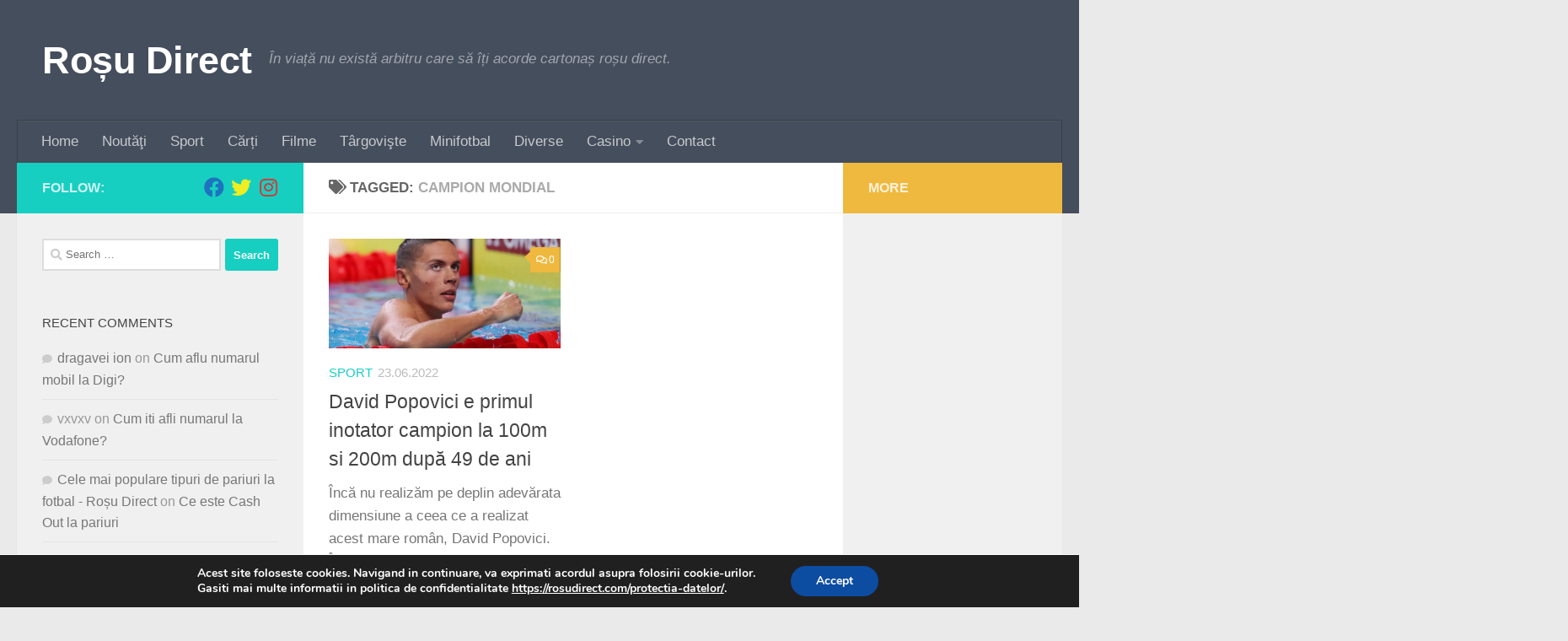

--- FILE ---
content_type: text/html; charset=UTF-8
request_url: https://rosudirect.com/tag/campion-mondial/
body_size: 15329
content:
<!DOCTYPE html>
<html class="no-js" lang="en-US">
<head>
  <meta charset="UTF-8">
  <meta name="viewport" content="width=device-width, initial-scale=1.0">
  <link rel="profile" href="https://gmpg.org/xfn/11" />
  <link rel="pingback" href="https://rosudirect.com/xmlrpc.php">

  <meta name='robots' content='index, follow, max-image-preview:large, max-snippet:-1, max-video-preview:-1' />
	<style>img:is([sizes="auto" i], [sizes^="auto," i]) { contain-intrinsic-size: 3000px 1500px }</style>
	<script>document.documentElement.className = document.documentElement.className.replace("no-js","js");</script>

	<!-- This site is optimized with the Yoast SEO plugin v20.13 - https://yoast.com/wordpress/plugins/seo/ -->
	<title>campion mondial - Roșu Direct</title>
	<link rel="canonical" href="https://rosudirect.com/tag/campion-mondial/" />
	<script type="application/ld+json" class="yoast-schema-graph">{"@context":"https://schema.org","@graph":[{"@type":"CollectionPage","@id":"https://rosudirect.com/tag/campion-mondial/","url":"https://rosudirect.com/tag/campion-mondial/","name":"campion mondial - Roșu Direct","isPartOf":{"@id":"https://rosudirect.com/#website"},"primaryImageOfPage":{"@id":"https://rosudirect.com/tag/campion-mondial/#primaryimage"},"image":{"@id":"https://rosudirect.com/tag/campion-mondial/#primaryimage"},"thumbnailUrl":"https://rosudirect.com/wp-content/uploads/2022/06/david-popovici.jpg","breadcrumb":{"@id":"https://rosudirect.com/tag/campion-mondial/#breadcrumb"},"inLanguage":"en-US"},{"@type":"ImageObject","inLanguage":"en-US","@id":"https://rosudirect.com/tag/campion-mondial/#primaryimage","url":"https://rosudirect.com/wp-content/uploads/2022/06/david-popovici.jpg","contentUrl":"https://rosudirect.com/wp-content/uploads/2022/06/david-popovici.jpg","width":1707,"height":960,"caption":"David"},{"@type":"BreadcrumbList","@id":"https://rosudirect.com/tag/campion-mondial/#breadcrumb","itemListElement":[{"@type":"ListItem","position":1,"name":"Home","item":"https://rosudirect.com/"},{"@type":"ListItem","position":2,"name":"campion mondial"}]},{"@type":"WebSite","@id":"https://rosudirect.com/#website","url":"https://rosudirect.com/","name":"Roșu Direct","description":"În viață nu există arbitru care să îți acorde cartonaș roșu direct.","publisher":{"@id":"https://rosudirect.com/#/schema/person/e9ffba9cdcbf667afc5db2434822472a"},"potentialAction":[{"@type":"SearchAction","target":{"@type":"EntryPoint","urlTemplate":"https://rosudirect.com/?s={search_term_string}"},"query-input":"required name=search_term_string"}],"inLanguage":"en-US"},{"@type":["Person","Organization"],"@id":"https://rosudirect.com/#/schema/person/e9ffba9cdcbf667afc5db2434822472a","name":"Mike","image":{"@type":"ImageObject","inLanguage":"en-US","@id":"https://rosudirect.com/#/schema/person/image/","url":"https://secure.gravatar.com/avatar/ebc52caa88c2a5a8e542d3827939236ffd2499e1756c2afd1fc165bc6a58d67d?s=96&d=mm&r=x","contentUrl":"https://secure.gravatar.com/avatar/ebc52caa88c2a5a8e542d3827939236ffd2499e1756c2afd1fc165bc6a58d67d?s=96&d=mm&r=x","caption":"Mike"},"logo":{"@id":"https://rosudirect.com/#/schema/person/image/"},"sameAs":["https://rosudirect.com"]}]}</script>
	<!-- / Yoast SEO plugin. -->


<link rel="alternate" type="application/rss+xml" title="Roșu Direct &raquo; Feed" href="https://rosudirect.com/feed/" />
<link rel="alternate" type="application/rss+xml" title="Roșu Direct &raquo; Comments Feed" href="https://rosudirect.com/comments/feed/" />
<link rel="alternate" type="application/rss+xml" title="Roșu Direct &raquo; campion mondial Tag Feed" href="https://rosudirect.com/tag/campion-mondial/feed/" />
		<!-- This site uses the Google Analytics by MonsterInsights plugin v9.6.1 - Using Analytics tracking - https://www.monsterinsights.com/ -->
							<script src="//www.googletagmanager.com/gtag/js?id=G-Q1MG054KDW"  data-cfasync="false" data-wpfc-render="false" async></script>
			<script data-cfasync="false" data-wpfc-render="false">
				var mi_version = '9.6.1';
				var mi_track_user = true;
				var mi_no_track_reason = '';
								var MonsterInsightsDefaultLocations = {"page_location":"https:\/\/rosudirect.com\/tag\/campion-mondial\/"};
								if ( typeof MonsterInsightsPrivacyGuardFilter === 'function' ) {
					var MonsterInsightsLocations = (typeof MonsterInsightsExcludeQuery === 'object') ? MonsterInsightsPrivacyGuardFilter( MonsterInsightsExcludeQuery ) : MonsterInsightsPrivacyGuardFilter( MonsterInsightsDefaultLocations );
				} else {
					var MonsterInsightsLocations = (typeof MonsterInsightsExcludeQuery === 'object') ? MonsterInsightsExcludeQuery : MonsterInsightsDefaultLocations;
				}

								var disableStrs = [
										'ga-disable-G-Q1MG054KDW',
									];

				/* Function to detect opted out users */
				function __gtagTrackerIsOptedOut() {
					for (var index = 0; index < disableStrs.length; index++) {
						if (document.cookie.indexOf(disableStrs[index] + '=true') > -1) {
							return true;
						}
					}

					return false;
				}

				/* Disable tracking if the opt-out cookie exists. */
				if (__gtagTrackerIsOptedOut()) {
					for (var index = 0; index < disableStrs.length; index++) {
						window[disableStrs[index]] = true;
					}
				}

				/* Opt-out function */
				function __gtagTrackerOptout() {
					for (var index = 0; index < disableStrs.length; index++) {
						document.cookie = disableStrs[index] + '=true; expires=Thu, 31 Dec 2099 23:59:59 UTC; path=/';
						window[disableStrs[index]] = true;
					}
				}

				if ('undefined' === typeof gaOptout) {
					function gaOptout() {
						__gtagTrackerOptout();
					}
				}
								window.dataLayer = window.dataLayer || [];

				window.MonsterInsightsDualTracker = {
					helpers: {},
					trackers: {},
				};
				if (mi_track_user) {
					function __gtagDataLayer() {
						dataLayer.push(arguments);
					}

					function __gtagTracker(type, name, parameters) {
						if (!parameters) {
							parameters = {};
						}

						if (parameters.send_to) {
							__gtagDataLayer.apply(null, arguments);
							return;
						}

						if (type === 'event') {
														parameters.send_to = monsterinsights_frontend.v4_id;
							var hookName = name;
							if (typeof parameters['event_category'] !== 'undefined') {
								hookName = parameters['event_category'] + ':' + name;
							}

							if (typeof MonsterInsightsDualTracker.trackers[hookName] !== 'undefined') {
								MonsterInsightsDualTracker.trackers[hookName](parameters);
							} else {
								__gtagDataLayer('event', name, parameters);
							}
							
						} else {
							__gtagDataLayer.apply(null, arguments);
						}
					}

					__gtagTracker('js', new Date());
					__gtagTracker('set', {
						'developer_id.dZGIzZG': true,
											});
					if ( MonsterInsightsLocations.page_location ) {
						__gtagTracker('set', MonsterInsightsLocations);
					}
										__gtagTracker('config', 'G-Q1MG054KDW', {"forceSSL":"true"} );
															window.gtag = __gtagTracker;										(function () {
						/* https://developers.google.com/analytics/devguides/collection/analyticsjs/ */
						/* ga and __gaTracker compatibility shim. */
						var noopfn = function () {
							return null;
						};
						var newtracker = function () {
							return new Tracker();
						};
						var Tracker = function () {
							return null;
						};
						var p = Tracker.prototype;
						p.get = noopfn;
						p.set = noopfn;
						p.send = function () {
							var args = Array.prototype.slice.call(arguments);
							args.unshift('send');
							__gaTracker.apply(null, args);
						};
						var __gaTracker = function () {
							var len = arguments.length;
							if (len === 0) {
								return;
							}
							var f = arguments[len - 1];
							if (typeof f !== 'object' || f === null || typeof f.hitCallback !== 'function') {
								if ('send' === arguments[0]) {
									var hitConverted, hitObject = false, action;
									if ('event' === arguments[1]) {
										if ('undefined' !== typeof arguments[3]) {
											hitObject = {
												'eventAction': arguments[3],
												'eventCategory': arguments[2],
												'eventLabel': arguments[4],
												'value': arguments[5] ? arguments[5] : 1,
											}
										}
									}
									if ('pageview' === arguments[1]) {
										if ('undefined' !== typeof arguments[2]) {
											hitObject = {
												'eventAction': 'page_view',
												'page_path': arguments[2],
											}
										}
									}
									if (typeof arguments[2] === 'object') {
										hitObject = arguments[2];
									}
									if (typeof arguments[5] === 'object') {
										Object.assign(hitObject, arguments[5]);
									}
									if ('undefined' !== typeof arguments[1].hitType) {
										hitObject = arguments[1];
										if ('pageview' === hitObject.hitType) {
											hitObject.eventAction = 'page_view';
										}
									}
									if (hitObject) {
										action = 'timing' === arguments[1].hitType ? 'timing_complete' : hitObject.eventAction;
										hitConverted = mapArgs(hitObject);
										__gtagTracker('event', action, hitConverted);
									}
								}
								return;
							}

							function mapArgs(args) {
								var arg, hit = {};
								var gaMap = {
									'eventCategory': 'event_category',
									'eventAction': 'event_action',
									'eventLabel': 'event_label',
									'eventValue': 'event_value',
									'nonInteraction': 'non_interaction',
									'timingCategory': 'event_category',
									'timingVar': 'name',
									'timingValue': 'value',
									'timingLabel': 'event_label',
									'page': 'page_path',
									'location': 'page_location',
									'title': 'page_title',
									'referrer' : 'page_referrer',
								};
								for (arg in args) {
																		if (!(!args.hasOwnProperty(arg) || !gaMap.hasOwnProperty(arg))) {
										hit[gaMap[arg]] = args[arg];
									} else {
										hit[arg] = args[arg];
									}
								}
								return hit;
							}

							try {
								f.hitCallback();
							} catch (ex) {
							}
						};
						__gaTracker.create = newtracker;
						__gaTracker.getByName = newtracker;
						__gaTracker.getAll = function () {
							return [];
						};
						__gaTracker.remove = noopfn;
						__gaTracker.loaded = true;
						window['__gaTracker'] = __gaTracker;
					})();
									} else {
										console.log("");
					(function () {
						function __gtagTracker() {
							return null;
						}

						window['__gtagTracker'] = __gtagTracker;
						window['gtag'] = __gtagTracker;
					})();
									}
			</script>
				<!-- / Google Analytics by MonsterInsights -->
		<script>
window._wpemojiSettings = {"baseUrl":"https:\/\/s.w.org\/images\/core\/emoji\/16.0.1\/72x72\/","ext":".png","svgUrl":"https:\/\/s.w.org\/images\/core\/emoji\/16.0.1\/svg\/","svgExt":".svg","source":{"concatemoji":"https:\/\/rosudirect.com\/wp-includes\/js\/wp-emoji-release.min.js?ver=6.8.3"}};
/*! This file is auto-generated */
!function(s,n){var o,i,e;function c(e){try{var t={supportTests:e,timestamp:(new Date).valueOf()};sessionStorage.setItem(o,JSON.stringify(t))}catch(e){}}function p(e,t,n){e.clearRect(0,0,e.canvas.width,e.canvas.height),e.fillText(t,0,0);var t=new Uint32Array(e.getImageData(0,0,e.canvas.width,e.canvas.height).data),a=(e.clearRect(0,0,e.canvas.width,e.canvas.height),e.fillText(n,0,0),new Uint32Array(e.getImageData(0,0,e.canvas.width,e.canvas.height).data));return t.every(function(e,t){return e===a[t]})}function u(e,t){e.clearRect(0,0,e.canvas.width,e.canvas.height),e.fillText(t,0,0);for(var n=e.getImageData(16,16,1,1),a=0;a<n.data.length;a++)if(0!==n.data[a])return!1;return!0}function f(e,t,n,a){switch(t){case"flag":return n(e,"\ud83c\udff3\ufe0f\u200d\u26a7\ufe0f","\ud83c\udff3\ufe0f\u200b\u26a7\ufe0f")?!1:!n(e,"\ud83c\udde8\ud83c\uddf6","\ud83c\udde8\u200b\ud83c\uddf6")&&!n(e,"\ud83c\udff4\udb40\udc67\udb40\udc62\udb40\udc65\udb40\udc6e\udb40\udc67\udb40\udc7f","\ud83c\udff4\u200b\udb40\udc67\u200b\udb40\udc62\u200b\udb40\udc65\u200b\udb40\udc6e\u200b\udb40\udc67\u200b\udb40\udc7f");case"emoji":return!a(e,"\ud83e\udedf")}return!1}function g(e,t,n,a){var r="undefined"!=typeof WorkerGlobalScope&&self instanceof WorkerGlobalScope?new OffscreenCanvas(300,150):s.createElement("canvas"),o=r.getContext("2d",{willReadFrequently:!0}),i=(o.textBaseline="top",o.font="600 32px Arial",{});return e.forEach(function(e){i[e]=t(o,e,n,a)}),i}function t(e){var t=s.createElement("script");t.src=e,t.defer=!0,s.head.appendChild(t)}"undefined"!=typeof Promise&&(o="wpEmojiSettingsSupports",i=["flag","emoji"],n.supports={everything:!0,everythingExceptFlag:!0},e=new Promise(function(e){s.addEventListener("DOMContentLoaded",e,{once:!0})}),new Promise(function(t){var n=function(){try{var e=JSON.parse(sessionStorage.getItem(o));if("object"==typeof e&&"number"==typeof e.timestamp&&(new Date).valueOf()<e.timestamp+604800&&"object"==typeof e.supportTests)return e.supportTests}catch(e){}return null}();if(!n){if("undefined"!=typeof Worker&&"undefined"!=typeof OffscreenCanvas&&"undefined"!=typeof URL&&URL.createObjectURL&&"undefined"!=typeof Blob)try{var e="postMessage("+g.toString()+"("+[JSON.stringify(i),f.toString(),p.toString(),u.toString()].join(",")+"));",a=new Blob([e],{type:"text/javascript"}),r=new Worker(URL.createObjectURL(a),{name:"wpTestEmojiSupports"});return void(r.onmessage=function(e){c(n=e.data),r.terminate(),t(n)})}catch(e){}c(n=g(i,f,p,u))}t(n)}).then(function(e){for(var t in e)n.supports[t]=e[t],n.supports.everything=n.supports.everything&&n.supports[t],"flag"!==t&&(n.supports.everythingExceptFlag=n.supports.everythingExceptFlag&&n.supports[t]);n.supports.everythingExceptFlag=n.supports.everythingExceptFlag&&!n.supports.flag,n.DOMReady=!1,n.readyCallback=function(){n.DOMReady=!0}}).then(function(){return e}).then(function(){var e;n.supports.everything||(n.readyCallback(),(e=n.source||{}).concatemoji?t(e.concatemoji):e.wpemoji&&e.twemoji&&(t(e.twemoji),t(e.wpemoji)))}))}((window,document),window._wpemojiSettings);
</script>
<style id='wp-emoji-styles-inline-css'>

	img.wp-smiley, img.emoji {
		display: inline !important;
		border: none !important;
		box-shadow: none !important;
		height: 1em !important;
		width: 1em !important;
		margin: 0 0.07em !important;
		vertical-align: -0.1em !important;
		background: none !important;
		padding: 0 !important;
	}
</style>
<link rel='stylesheet' id='wp-block-library-css' href='https://rosudirect.com/wp-includes/css/dist/block-library/style.min.css?ver=6.8.3' media='all' />
<style id='classic-theme-styles-inline-css'>
/*! This file is auto-generated */
.wp-block-button__link{color:#fff;background-color:#32373c;border-radius:9999px;box-shadow:none;text-decoration:none;padding:calc(.667em + 2px) calc(1.333em + 2px);font-size:1.125em}.wp-block-file__button{background:#32373c;color:#fff;text-decoration:none}
</style>
<style id='global-styles-inline-css'>
:root{--wp--preset--aspect-ratio--square: 1;--wp--preset--aspect-ratio--4-3: 4/3;--wp--preset--aspect-ratio--3-4: 3/4;--wp--preset--aspect-ratio--3-2: 3/2;--wp--preset--aspect-ratio--2-3: 2/3;--wp--preset--aspect-ratio--16-9: 16/9;--wp--preset--aspect-ratio--9-16: 9/16;--wp--preset--color--black: #000000;--wp--preset--color--cyan-bluish-gray: #abb8c3;--wp--preset--color--white: #ffffff;--wp--preset--color--pale-pink: #f78da7;--wp--preset--color--vivid-red: #cf2e2e;--wp--preset--color--luminous-vivid-orange: #ff6900;--wp--preset--color--luminous-vivid-amber: #fcb900;--wp--preset--color--light-green-cyan: #7bdcb5;--wp--preset--color--vivid-green-cyan: #00d084;--wp--preset--color--pale-cyan-blue: #8ed1fc;--wp--preset--color--vivid-cyan-blue: #0693e3;--wp--preset--color--vivid-purple: #9b51e0;--wp--preset--gradient--vivid-cyan-blue-to-vivid-purple: linear-gradient(135deg,rgba(6,147,227,1) 0%,rgb(155,81,224) 100%);--wp--preset--gradient--light-green-cyan-to-vivid-green-cyan: linear-gradient(135deg,rgb(122,220,180) 0%,rgb(0,208,130) 100%);--wp--preset--gradient--luminous-vivid-amber-to-luminous-vivid-orange: linear-gradient(135deg,rgba(252,185,0,1) 0%,rgba(255,105,0,1) 100%);--wp--preset--gradient--luminous-vivid-orange-to-vivid-red: linear-gradient(135deg,rgba(255,105,0,1) 0%,rgb(207,46,46) 100%);--wp--preset--gradient--very-light-gray-to-cyan-bluish-gray: linear-gradient(135deg,rgb(238,238,238) 0%,rgb(169,184,195) 100%);--wp--preset--gradient--cool-to-warm-spectrum: linear-gradient(135deg,rgb(74,234,220) 0%,rgb(151,120,209) 20%,rgb(207,42,186) 40%,rgb(238,44,130) 60%,rgb(251,105,98) 80%,rgb(254,248,76) 100%);--wp--preset--gradient--blush-light-purple: linear-gradient(135deg,rgb(255,206,236) 0%,rgb(152,150,240) 100%);--wp--preset--gradient--blush-bordeaux: linear-gradient(135deg,rgb(254,205,165) 0%,rgb(254,45,45) 50%,rgb(107,0,62) 100%);--wp--preset--gradient--luminous-dusk: linear-gradient(135deg,rgb(255,203,112) 0%,rgb(199,81,192) 50%,rgb(65,88,208) 100%);--wp--preset--gradient--pale-ocean: linear-gradient(135deg,rgb(255,245,203) 0%,rgb(182,227,212) 50%,rgb(51,167,181) 100%);--wp--preset--gradient--electric-grass: linear-gradient(135deg,rgb(202,248,128) 0%,rgb(113,206,126) 100%);--wp--preset--gradient--midnight: linear-gradient(135deg,rgb(2,3,129) 0%,rgb(40,116,252) 100%);--wp--preset--font-size--small: 13px;--wp--preset--font-size--medium: 20px;--wp--preset--font-size--large: 36px;--wp--preset--font-size--x-large: 42px;--wp--preset--spacing--20: 0.44rem;--wp--preset--spacing--30: 0.67rem;--wp--preset--spacing--40: 1rem;--wp--preset--spacing--50: 1.5rem;--wp--preset--spacing--60: 2.25rem;--wp--preset--spacing--70: 3.38rem;--wp--preset--spacing--80: 5.06rem;--wp--preset--shadow--natural: 6px 6px 9px rgba(0, 0, 0, 0.2);--wp--preset--shadow--deep: 12px 12px 50px rgba(0, 0, 0, 0.4);--wp--preset--shadow--sharp: 6px 6px 0px rgba(0, 0, 0, 0.2);--wp--preset--shadow--outlined: 6px 6px 0px -3px rgba(255, 255, 255, 1), 6px 6px rgba(0, 0, 0, 1);--wp--preset--shadow--crisp: 6px 6px 0px rgba(0, 0, 0, 1);}:where(.is-layout-flex){gap: 0.5em;}:where(.is-layout-grid){gap: 0.5em;}body .is-layout-flex{display: flex;}.is-layout-flex{flex-wrap: wrap;align-items: center;}.is-layout-flex > :is(*, div){margin: 0;}body .is-layout-grid{display: grid;}.is-layout-grid > :is(*, div){margin: 0;}:where(.wp-block-columns.is-layout-flex){gap: 2em;}:where(.wp-block-columns.is-layout-grid){gap: 2em;}:where(.wp-block-post-template.is-layout-flex){gap: 1.25em;}:where(.wp-block-post-template.is-layout-grid){gap: 1.25em;}.has-black-color{color: var(--wp--preset--color--black) !important;}.has-cyan-bluish-gray-color{color: var(--wp--preset--color--cyan-bluish-gray) !important;}.has-white-color{color: var(--wp--preset--color--white) !important;}.has-pale-pink-color{color: var(--wp--preset--color--pale-pink) !important;}.has-vivid-red-color{color: var(--wp--preset--color--vivid-red) !important;}.has-luminous-vivid-orange-color{color: var(--wp--preset--color--luminous-vivid-orange) !important;}.has-luminous-vivid-amber-color{color: var(--wp--preset--color--luminous-vivid-amber) !important;}.has-light-green-cyan-color{color: var(--wp--preset--color--light-green-cyan) !important;}.has-vivid-green-cyan-color{color: var(--wp--preset--color--vivid-green-cyan) !important;}.has-pale-cyan-blue-color{color: var(--wp--preset--color--pale-cyan-blue) !important;}.has-vivid-cyan-blue-color{color: var(--wp--preset--color--vivid-cyan-blue) !important;}.has-vivid-purple-color{color: var(--wp--preset--color--vivid-purple) !important;}.has-black-background-color{background-color: var(--wp--preset--color--black) !important;}.has-cyan-bluish-gray-background-color{background-color: var(--wp--preset--color--cyan-bluish-gray) !important;}.has-white-background-color{background-color: var(--wp--preset--color--white) !important;}.has-pale-pink-background-color{background-color: var(--wp--preset--color--pale-pink) !important;}.has-vivid-red-background-color{background-color: var(--wp--preset--color--vivid-red) !important;}.has-luminous-vivid-orange-background-color{background-color: var(--wp--preset--color--luminous-vivid-orange) !important;}.has-luminous-vivid-amber-background-color{background-color: var(--wp--preset--color--luminous-vivid-amber) !important;}.has-light-green-cyan-background-color{background-color: var(--wp--preset--color--light-green-cyan) !important;}.has-vivid-green-cyan-background-color{background-color: var(--wp--preset--color--vivid-green-cyan) !important;}.has-pale-cyan-blue-background-color{background-color: var(--wp--preset--color--pale-cyan-blue) !important;}.has-vivid-cyan-blue-background-color{background-color: var(--wp--preset--color--vivid-cyan-blue) !important;}.has-vivid-purple-background-color{background-color: var(--wp--preset--color--vivid-purple) !important;}.has-black-border-color{border-color: var(--wp--preset--color--black) !important;}.has-cyan-bluish-gray-border-color{border-color: var(--wp--preset--color--cyan-bluish-gray) !important;}.has-white-border-color{border-color: var(--wp--preset--color--white) !important;}.has-pale-pink-border-color{border-color: var(--wp--preset--color--pale-pink) !important;}.has-vivid-red-border-color{border-color: var(--wp--preset--color--vivid-red) !important;}.has-luminous-vivid-orange-border-color{border-color: var(--wp--preset--color--luminous-vivid-orange) !important;}.has-luminous-vivid-amber-border-color{border-color: var(--wp--preset--color--luminous-vivid-amber) !important;}.has-light-green-cyan-border-color{border-color: var(--wp--preset--color--light-green-cyan) !important;}.has-vivid-green-cyan-border-color{border-color: var(--wp--preset--color--vivid-green-cyan) !important;}.has-pale-cyan-blue-border-color{border-color: var(--wp--preset--color--pale-cyan-blue) !important;}.has-vivid-cyan-blue-border-color{border-color: var(--wp--preset--color--vivid-cyan-blue) !important;}.has-vivid-purple-border-color{border-color: var(--wp--preset--color--vivid-purple) !important;}.has-vivid-cyan-blue-to-vivid-purple-gradient-background{background: var(--wp--preset--gradient--vivid-cyan-blue-to-vivid-purple) !important;}.has-light-green-cyan-to-vivid-green-cyan-gradient-background{background: var(--wp--preset--gradient--light-green-cyan-to-vivid-green-cyan) !important;}.has-luminous-vivid-amber-to-luminous-vivid-orange-gradient-background{background: var(--wp--preset--gradient--luminous-vivid-amber-to-luminous-vivid-orange) !important;}.has-luminous-vivid-orange-to-vivid-red-gradient-background{background: var(--wp--preset--gradient--luminous-vivid-orange-to-vivid-red) !important;}.has-very-light-gray-to-cyan-bluish-gray-gradient-background{background: var(--wp--preset--gradient--very-light-gray-to-cyan-bluish-gray) !important;}.has-cool-to-warm-spectrum-gradient-background{background: var(--wp--preset--gradient--cool-to-warm-spectrum) !important;}.has-blush-light-purple-gradient-background{background: var(--wp--preset--gradient--blush-light-purple) !important;}.has-blush-bordeaux-gradient-background{background: var(--wp--preset--gradient--blush-bordeaux) !important;}.has-luminous-dusk-gradient-background{background: var(--wp--preset--gradient--luminous-dusk) !important;}.has-pale-ocean-gradient-background{background: var(--wp--preset--gradient--pale-ocean) !important;}.has-electric-grass-gradient-background{background: var(--wp--preset--gradient--electric-grass) !important;}.has-midnight-gradient-background{background: var(--wp--preset--gradient--midnight) !important;}.has-small-font-size{font-size: var(--wp--preset--font-size--small) !important;}.has-medium-font-size{font-size: var(--wp--preset--font-size--medium) !important;}.has-large-font-size{font-size: var(--wp--preset--font-size--large) !important;}.has-x-large-font-size{font-size: var(--wp--preset--font-size--x-large) !important;}
:where(.wp-block-post-template.is-layout-flex){gap: 1.25em;}:where(.wp-block-post-template.is-layout-grid){gap: 1.25em;}
:where(.wp-block-columns.is-layout-flex){gap: 2em;}:where(.wp-block-columns.is-layout-grid){gap: 2em;}
:root :where(.wp-block-pullquote){font-size: 1.5em;line-height: 1.6;}
</style>
<link rel='stylesheet' id='crp-style-rounded-thumbs-css' href='https://rosudirect.com/wp-content/plugins/contextual-related-posts/css/rounded-thumbs.min.css?ver=4.0.3' media='all' />
<style id='crp-style-rounded-thumbs-inline-css'>

			.crp_related.crp-rounded-thumbs a {
				width: 150px;
                height: 150px;
				text-decoration: none;
			}
			.crp_related.crp-rounded-thumbs img {
				max-width: 150px;
				margin: auto;
			}
			.crp_related.crp-rounded-thumbs .crp_title {
				width: 100%;
			}
			
</style>
<link rel='stylesheet' id='hueman-main-style-css' href='https://rosudirect.com/wp-content/themes/hueman/assets/front/css/main.min.css?ver=3.7.27' media='all' />
<style id='hueman-main-style-inline-css'>
body { font-family:Arial, sans-serif;font-size:1.06rem }@media only screen and (min-width: 720px) {
        .nav > li { font-size:1.06rem; }
      }.is-scrolled #header #nav-mobile { background-color: #454e5c; background-color: rgba(69,78,92,0.90) }body { background-color: #eaeaea; }
</style>
<link rel='stylesheet' id='hueman-font-awesome-css' href='https://rosudirect.com/wp-content/themes/hueman/assets/front/css/font-awesome.min.css?ver=3.7.27' media='all' />
<style id='akismet-widget-style-inline-css'>

			.a-stats {
				--akismet-color-mid-green: #357b49;
				--akismet-color-white: #fff;
				--akismet-color-light-grey: #f6f7f7;

				max-width: 350px;
				width: auto;
			}

			.a-stats * {
				all: unset;
				box-sizing: border-box;
			}

			.a-stats strong {
				font-weight: 600;
			}

			.a-stats a.a-stats__link,
			.a-stats a.a-stats__link:visited,
			.a-stats a.a-stats__link:active {
				background: var(--akismet-color-mid-green);
				border: none;
				box-shadow: none;
				border-radius: 8px;
				color: var(--akismet-color-white);
				cursor: pointer;
				display: block;
				font-family: -apple-system, BlinkMacSystemFont, 'Segoe UI', 'Roboto', 'Oxygen-Sans', 'Ubuntu', 'Cantarell', 'Helvetica Neue', sans-serif;
				font-weight: 500;
				padding: 12px;
				text-align: center;
				text-decoration: none;
				transition: all 0.2s ease;
			}

			/* Extra specificity to deal with TwentyTwentyOne focus style */
			.widget .a-stats a.a-stats__link:focus {
				background: var(--akismet-color-mid-green);
				color: var(--akismet-color-white);
				text-decoration: none;
			}

			.a-stats a.a-stats__link:hover {
				filter: brightness(110%);
				box-shadow: 0 4px 12px rgba(0, 0, 0, 0.06), 0 0 2px rgba(0, 0, 0, 0.16);
			}

			.a-stats .count {
				color: var(--akismet-color-white);
				display: block;
				font-size: 1.5em;
				line-height: 1.4;
				padding: 0 13px;
				white-space: nowrap;
			}
		
</style>
<link rel='stylesheet' id='moove_gdpr_frontend-css' href='https://rosudirect.com/wp-content/plugins/gdpr-cookie-compliance/dist/styles/gdpr-main.css?ver=4.16.1' media='all' />
<style id='moove_gdpr_frontend-inline-css'>
#moove_gdpr_cookie_modal,#moove_gdpr_cookie_info_bar,.gdpr_cookie_settings_shortcode_content{font-family:Nunito,sans-serif}#moove_gdpr_save_popup_settings_button{background-color:#373737;color:#fff}#moove_gdpr_save_popup_settings_button:hover{background-color:#000}#moove_gdpr_cookie_info_bar .moove-gdpr-info-bar-container .moove-gdpr-info-bar-content a.mgbutton,#moove_gdpr_cookie_info_bar .moove-gdpr-info-bar-container .moove-gdpr-info-bar-content button.mgbutton{background-color:#0c4da2}#moove_gdpr_cookie_modal .moove-gdpr-modal-content .moove-gdpr-modal-footer-content .moove-gdpr-button-holder a.mgbutton,#moove_gdpr_cookie_modal .moove-gdpr-modal-content .moove-gdpr-modal-footer-content .moove-gdpr-button-holder button.mgbutton,.gdpr_cookie_settings_shortcode_content .gdpr-shr-button.button-green{background-color:#0c4da2;border-color:#0c4da2}#moove_gdpr_cookie_modal .moove-gdpr-modal-content .moove-gdpr-modal-footer-content .moove-gdpr-button-holder a.mgbutton:hover,#moove_gdpr_cookie_modal .moove-gdpr-modal-content .moove-gdpr-modal-footer-content .moove-gdpr-button-holder button.mgbutton:hover,.gdpr_cookie_settings_shortcode_content .gdpr-shr-button.button-green:hover{background-color:#fff;color:#0c4da2}#moove_gdpr_cookie_modal .moove-gdpr-modal-content .moove-gdpr-modal-close i,#moove_gdpr_cookie_modal .moove-gdpr-modal-content .moove-gdpr-modal-close span.gdpr-icon{background-color:#0c4da2;border:1px solid #0c4da2}#moove_gdpr_cookie_info_bar span.change-settings-button.focus-g,#moove_gdpr_cookie_info_bar span.change-settings-button:focus,#moove_gdpr_cookie_info_bar button.change-settings-button.focus-g,#moove_gdpr_cookie_info_bar button.change-settings-button:focus{-webkit-box-shadow:0 0 1px 3px #0c4da2;-moz-box-shadow:0 0 1px 3px #0c4da2;box-shadow:0 0 1px 3px #0c4da2}#moove_gdpr_cookie_modal .moove-gdpr-modal-content .moove-gdpr-modal-close i:hover,#moove_gdpr_cookie_modal .moove-gdpr-modal-content .moove-gdpr-modal-close span.gdpr-icon:hover,#moove_gdpr_cookie_info_bar span[data-href]>u.change-settings-button{color:#0c4da2}#moove_gdpr_cookie_modal .moove-gdpr-modal-content .moove-gdpr-modal-left-content #moove-gdpr-menu li.menu-item-selected a span.gdpr-icon,#moove_gdpr_cookie_modal .moove-gdpr-modal-content .moove-gdpr-modal-left-content #moove-gdpr-menu li.menu-item-selected button span.gdpr-icon{color:inherit}#moove_gdpr_cookie_modal .moove-gdpr-modal-content .moove-gdpr-modal-left-content #moove-gdpr-menu li a span.gdpr-icon,#moove_gdpr_cookie_modal .moove-gdpr-modal-content .moove-gdpr-modal-left-content #moove-gdpr-menu li button span.gdpr-icon{color:inherit}#moove_gdpr_cookie_modal .gdpr-acc-link{line-height:0;font-size:0;color:transparent;position:absolute}#moove_gdpr_cookie_modal .moove-gdpr-modal-content .moove-gdpr-modal-close:hover i,#moove_gdpr_cookie_modal .moove-gdpr-modal-content .moove-gdpr-modal-left-content #moove-gdpr-menu li a,#moove_gdpr_cookie_modal .moove-gdpr-modal-content .moove-gdpr-modal-left-content #moove-gdpr-menu li button,#moove_gdpr_cookie_modal .moove-gdpr-modal-content .moove-gdpr-modal-left-content #moove-gdpr-menu li button i,#moove_gdpr_cookie_modal .moove-gdpr-modal-content .moove-gdpr-modal-left-content #moove-gdpr-menu li a i,#moove_gdpr_cookie_modal .moove-gdpr-modal-content .moove-gdpr-tab-main .moove-gdpr-tab-main-content a:hover,#moove_gdpr_cookie_info_bar.moove-gdpr-dark-scheme .moove-gdpr-info-bar-container .moove-gdpr-info-bar-content a.mgbutton:hover,#moove_gdpr_cookie_info_bar.moove-gdpr-dark-scheme .moove-gdpr-info-bar-container .moove-gdpr-info-bar-content button.mgbutton:hover,#moove_gdpr_cookie_info_bar.moove-gdpr-dark-scheme .moove-gdpr-info-bar-container .moove-gdpr-info-bar-content a:hover,#moove_gdpr_cookie_info_bar.moove-gdpr-dark-scheme .moove-gdpr-info-bar-container .moove-gdpr-info-bar-content button:hover,#moove_gdpr_cookie_info_bar.moove-gdpr-dark-scheme .moove-gdpr-info-bar-container .moove-gdpr-info-bar-content span.change-settings-button:hover,#moove_gdpr_cookie_info_bar.moove-gdpr-dark-scheme .moove-gdpr-info-bar-container .moove-gdpr-info-bar-content button.change-settings-button:hover,#moove_gdpr_cookie_info_bar.moove-gdpr-dark-scheme .moove-gdpr-info-bar-container .moove-gdpr-info-bar-content u.change-settings-button:hover,#moove_gdpr_cookie_info_bar span[data-href]>u.change-settings-button,#moove_gdpr_cookie_info_bar.moove-gdpr-dark-scheme .moove-gdpr-info-bar-container .moove-gdpr-info-bar-content a.mgbutton.focus-g,#moove_gdpr_cookie_info_bar.moove-gdpr-dark-scheme .moove-gdpr-info-bar-container .moove-gdpr-info-bar-content button.mgbutton.focus-g,#moove_gdpr_cookie_info_bar.moove-gdpr-dark-scheme .moove-gdpr-info-bar-container .moove-gdpr-info-bar-content a.focus-g,#moove_gdpr_cookie_info_bar.moove-gdpr-dark-scheme .moove-gdpr-info-bar-container .moove-gdpr-info-bar-content button.focus-g,#moove_gdpr_cookie_info_bar.moove-gdpr-dark-scheme .moove-gdpr-info-bar-container .moove-gdpr-info-bar-content a.mgbutton:focus,#moove_gdpr_cookie_info_bar.moove-gdpr-dark-scheme .moove-gdpr-info-bar-container .moove-gdpr-info-bar-content button.mgbutton:focus,#moove_gdpr_cookie_info_bar.moove-gdpr-dark-scheme .moove-gdpr-info-bar-container .moove-gdpr-info-bar-content a:focus,#moove_gdpr_cookie_info_bar.moove-gdpr-dark-scheme .moove-gdpr-info-bar-container .moove-gdpr-info-bar-content button:focus,#moove_gdpr_cookie_info_bar.moove-gdpr-dark-scheme .moove-gdpr-info-bar-container .moove-gdpr-info-bar-content span.change-settings-button.focus-g,span.change-settings-button:focus,button.change-settings-button.focus-g,button.change-settings-button:focus,#moove_gdpr_cookie_info_bar.moove-gdpr-dark-scheme .moove-gdpr-info-bar-container .moove-gdpr-info-bar-content u.change-settings-button.focus-g,#moove_gdpr_cookie_info_bar.moove-gdpr-dark-scheme .moove-gdpr-info-bar-container .moove-gdpr-info-bar-content u.change-settings-button:focus{color:#0c4da2}#moove_gdpr_cookie_modal .moove-gdpr-branding.focus-g span,#moove_gdpr_cookie_modal .moove-gdpr-modal-content .moove-gdpr-tab-main a.focus-g{color:#0c4da2}#moove_gdpr_cookie_modal.gdpr_lightbox-hide{display:none}
</style>
<script src="https://rosudirect.com/wp-content/plugins/google-analytics-for-wordpress/assets/js/frontend-gtag.min.js?ver=9.6.1" id="monsterinsights-frontend-script-js" async data-wp-strategy="async"></script>
<script data-cfasync="false" data-wpfc-render="false" id='monsterinsights-frontend-script-js-extra'>var monsterinsights_frontend = {"js_events_tracking":"true","download_extensions":"doc,pdf,ppt,zip,xls,docx,pptx,xlsx","inbound_paths":"[]","home_url":"https:\/\/rosudirect.com","hash_tracking":"false","v4_id":"G-Q1MG054KDW"};</script>
<script src="https://rosudirect.com/wp-includes/js/jquery/jquery.min.js?ver=3.7.1" id="jquery-core-js"></script>
<script src="https://rosudirect.com/wp-includes/js/jquery/jquery-migrate.min.js?ver=3.4.1" id="jquery-migrate-js"></script>
<link rel="https://api.w.org/" href="https://rosudirect.com/wp-json/" /><link rel="alternate" title="JSON" type="application/json" href="https://rosudirect.com/wp-json/wp/v2/tags/2910" /><link rel="EditURI" type="application/rsd+xml" title="RSD" href="https://rosudirect.com/xmlrpc.php?rsd" />
<meta name="generator" content="WordPress 6.8.3" />
		<script>
			document.documentElement.className = document.documentElement.className.replace('no-js', 'js');
		</script>
				<style>
			.no-js img.lazyload {
				display: none;
			}

			figure.wp-block-image img.lazyloading {
				min-width: 150px;
			}

			.lazyload,
			.lazyloading {
				--smush-placeholder-width: 100px;
				--smush-placeholder-aspect-ratio: 1/1;
				width: var(--smush-placeholder-width) !important;
				aspect-ratio: var(--smush-placeholder-aspect-ratio) !important;
			}

						.lazyload, .lazyloading {
				opacity: 0;
			}

			.lazyloaded {
				opacity: 1;
				transition: opacity 400ms;
				transition-delay: 0ms;
			}

					</style>
		    <link rel="preload" as="font" type="font/woff2" href="https://rosudirect.com/wp-content/themes/hueman/assets/front/webfonts/fa-brands-400.woff2?v=5.15.2" crossorigin="anonymous"/>
    <link rel="preload" as="font" type="font/woff2" href="https://rosudirect.com/wp-content/themes/hueman/assets/front/webfonts/fa-regular-400.woff2?v=5.15.2" crossorigin="anonymous"/>
    <link rel="preload" as="font" type="font/woff2" href="https://rosudirect.com/wp-content/themes/hueman/assets/front/webfonts/fa-solid-900.woff2?v=5.15.2" crossorigin="anonymous"/>
  <!--[if lt IE 9]>
<script src="https://rosudirect.com/wp-content/themes/hueman/assets/front/js/ie/html5shiv-printshiv.min.js"></script>
<script src="https://rosudirect.com/wp-content/themes/hueman/assets/front/js/ie/selectivizr.js"></script>
<![endif]-->
<style>.recentcomments a{display:inline !important;padding:0 !important;margin:0 !important;}</style></head>

<body data-rsssl=1 class="archive tag tag-campion-mondial tag-2910 wp-embed-responsive wp-theme-hueman col-3cm full-width header-desktop-sticky header-mobile-sticky hueman-3-7-27 chrome">
<div id="wrapper">
  <a class="screen-reader-text skip-link" href="#content">Skip to content</a>
  
  <header id="header" class="top-menu-mobile-on one-mobile-menu top_menu header-ads-desktop  topbar-transparent no-header-img">
        <nav class="nav-container group mobile-menu mobile-sticky no-menu-assigned" id="nav-mobile" data-menu-id="header-1">
  <div class="mobile-title-logo-in-header"><p class="site-title">                  <a class="custom-logo-link" href="https://rosudirect.com/" rel="home" title="Roșu Direct | Home page">Roșu Direct</a>                </p></div>
        
                    <!-- <div class="ham__navbar-toggler collapsed" aria-expanded="false">
          <div class="ham__navbar-span-wrapper">
            <span class="ham-toggler-menu__span"></span>
          </div>
        </div> -->
        <button class="ham__navbar-toggler-two collapsed" title="Menu" aria-expanded="false">
          <span class="ham__navbar-span-wrapper">
            <span class="line line-1"></span>
            <span class="line line-2"></span>
            <span class="line line-3"></span>
          </span>
        </button>
            
      <div class="nav-text"></div>
      <div class="nav-wrap container">
                  <ul class="nav container-inner group mobile-search">
                            <li>
                  <form role="search" method="get" class="search-form" action="https://rosudirect.com/">
				<label>
					<span class="screen-reader-text">Search for:</span>
					<input type="search" class="search-field" placeholder="Search &hellip;" value="" name="s" />
				</label>
				<input type="submit" class="search-submit" value="Search" />
			</form>                </li>
                      </ul>
                <ul id="menu-meniu" class="nav container-inner group"><li id="menu-item-2260" class="menu-item menu-item-type-custom menu-item-object-custom menu-item-home menu-item-2260"><a href="https://rosudirect.com/">Home</a></li>
<li id="menu-item-2797" class="menu-item menu-item-type-taxonomy menu-item-object-category menu-item-2797"><a href="https://rosudirect.com/noutati/">Noutăţi</a></li>
<li id="menu-item-1178" class="menu-item menu-item-type-taxonomy menu-item-object-category menu-item-1178"><a href="https://rosudirect.com/sport/">Sport</a></li>
<li id="menu-item-3405" class="menu-item menu-item-type-taxonomy menu-item-object-category menu-item-3405"><a href="https://rosudirect.com/carti/">Cărți</a></li>
<li id="menu-item-3298" class="menu-item menu-item-type-taxonomy menu-item-object-category menu-item-3298"><a href="https://rosudirect.com/filme/">Filme</a></li>
<li id="menu-item-3228" class="menu-item menu-item-type-taxonomy menu-item-object-category menu-item-3228"><a href="https://rosudirect.com/targoviste/">Târgovişte</a></li>
<li id="menu-item-3174" class="menu-item menu-item-type-taxonomy menu-item-object-category menu-item-3174"><a href="https://rosudirect.com/minifotbal/">Minifotbal</a></li>
<li id="menu-item-258" class="menu-item menu-item-type-taxonomy menu-item-object-category menu-item-258"><a href="https://rosudirect.com/diverse/">Diverse</a></li>
<li id="menu-item-783" class="menu-item menu-item-type-taxonomy menu-item-object-category menu-item-has-children menu-item-783"><a href="https://rosudirect.com/casino/">Casino</a>
<ul class="sub-menu">
	<li id="menu-item-260" class="menu-item menu-item-type-taxonomy menu-item-object-category menu-item-260"><a href="https://rosudirect.com/poker/">Poker</a></li>
	<li id="menu-item-259" class="menu-item menu-item-type-taxonomy menu-item-object-category menu-item-259"><a href="https://rosudirect.com/pariuri/">Pariuri</a></li>
</ul>
</li>
<li id="menu-item-250" class="menu-item menu-item-type-post_type menu-item-object-page menu-item-250"><a href="https://rosudirect.com/contact/">Contact</a></li>
</ul>      </div>
</nav><!--/#nav-topbar-->  
  
  <div class="container group">
        <div class="container-inner">

                    <div class="group hu-pad central-header-zone">
                  <div class="logo-tagline-group">
                      <p class="site-title">                  <a class="custom-logo-link" href="https://rosudirect.com/" rel="home" title="Roșu Direct | Home page">Roșu Direct</a>                </p>                                                <p class="site-description">În viață nu există arbitru care să îți acorde cartonaș roșu direct.</p>
                                        </div>

                                </div>
      
                <nav class="nav-container group desktop-menu " id="nav-header" data-menu-id="header-2">
    <div class="nav-text"><!-- put your mobile menu text here --></div>

  <div class="nav-wrap container">
        <ul id="menu-meniu-1" class="nav container-inner group"><li class="menu-item menu-item-type-custom menu-item-object-custom menu-item-home menu-item-2260"><a href="https://rosudirect.com/">Home</a></li>
<li class="menu-item menu-item-type-taxonomy menu-item-object-category menu-item-2797"><a href="https://rosudirect.com/noutati/">Noutăţi</a></li>
<li class="menu-item menu-item-type-taxonomy menu-item-object-category menu-item-1178"><a href="https://rosudirect.com/sport/">Sport</a></li>
<li class="menu-item menu-item-type-taxonomy menu-item-object-category menu-item-3405"><a href="https://rosudirect.com/carti/">Cărți</a></li>
<li class="menu-item menu-item-type-taxonomy menu-item-object-category menu-item-3298"><a href="https://rosudirect.com/filme/">Filme</a></li>
<li class="menu-item menu-item-type-taxonomy menu-item-object-category menu-item-3228"><a href="https://rosudirect.com/targoviste/">Târgovişte</a></li>
<li class="menu-item menu-item-type-taxonomy menu-item-object-category menu-item-3174"><a href="https://rosudirect.com/minifotbal/">Minifotbal</a></li>
<li class="menu-item menu-item-type-taxonomy menu-item-object-category menu-item-258"><a href="https://rosudirect.com/diverse/">Diverse</a></li>
<li class="menu-item menu-item-type-taxonomy menu-item-object-category menu-item-has-children menu-item-783"><a href="https://rosudirect.com/casino/">Casino</a>
<ul class="sub-menu">
	<li class="menu-item menu-item-type-taxonomy menu-item-object-category menu-item-260"><a href="https://rosudirect.com/poker/">Poker</a></li>
	<li class="menu-item menu-item-type-taxonomy menu-item-object-category menu-item-259"><a href="https://rosudirect.com/pariuri/">Pariuri</a></li>
</ul>
</li>
<li class="menu-item menu-item-type-post_type menu-item-object-page menu-item-250"><a href="https://rosudirect.com/contact/">Contact</a></li>
</ul>  </div>
</nav><!--/#nav-header-->      
    </div><!--/.container-inner-->
      </div><!--/.container-->

</header><!--/#header-->
  
  <div class="container" id="page">
    <div class="container-inner">
            <div class="main">
        <div class="main-inner group">
          
              <main class="content" id="content">
              <div class="page-title hu-pad group">
          	    		<h1><i class="fas fa-tags"></i>Tagged: <span>campion mondial </span></h1>
    	
    </div><!--/.page-title-->
          <div class="hu-pad group">
            
  <div id="grid-wrapper" class="post-list group">
    <div class="post-row">        <article id="post-4786" class="group grid-item post-4786 post type-post status-publish format-standard has-post-thumbnail hentry category-sport tag-campion-mondial tag-david-popovici tag-natatie tag-romania">
	<div class="post-inner post-hover">
      		<div class="post-thumbnail">
  			<a href="https://rosudirect.com/sport/david-popovici-e-primul-inotator-campion-la-100m-si-200m-dupa-49-de-ani/">
            				<img width="720" height="340" src="https://rosudirect.com/wp-content/uploads/2022/06/david-popovici-720x340.jpg" class="attachment-thumb-large size-thumb-large wp-post-image" alt="David" decoding="async" fetchpriority="high" srcset="https://rosudirect.com/wp-content/uploads/2022/06/david-popovici-720x340.jpg 720w, https://rosudirect.com/wp-content/uploads/2022/06/david-popovici-520x245.jpg 520w" sizes="(max-width: 720px) 100vw, 720px" />  				  				  				  			</a>
  			  				<a class="post-comments" href="https://rosudirect.com/sport/david-popovici-e-primul-inotator-campion-la-100m-si-200m-dupa-49-de-ani/#respond"><i class="far fa-comments"></i>0</a>
  			  		</div><!--/.post-thumbnail-->
          		<div class="post-meta group">
          			  <p class="post-category"><a href="https://rosudirect.com/sport/" rel="category tag">sport</a></p>
                  			  <p class="post-date">
  <time class="published updated" datetime="2022-06-23 18:16:50">23.06.2022</time>
</p>

  <p class="post-byline" style="display:none">&nbsp;by    <span class="vcard author">
      <span class="fn"><a href="https://rosudirect.com/author/florin/" title="Posts by Mike" rel="author">Mike</a></span>
    </span> &middot; Published <span class="published">23.06.2022</span>
      </p>
          		</div><!--/.post-meta-->
    		<h2 class="post-title entry-title">
			<a href="https://rosudirect.com/sport/david-popovici-e-primul-inotator-campion-la-100m-si-200m-dupa-49-de-ani/" rel="bookmark">David Popovici e primul inotator campion la 100m si 200m după 49 de ani</a>
		</h2><!--/.post-title-->

				<div class="entry excerpt entry-summary">
			<p>Încă nu realizăm pe deplin adevărata dimensiune a ceea ce a realizat acest mare român, David Popovici. În probele de viteză există două mari repere: atletism 100 metri plat și natație 100 metri liber.&#46;&#46;&#46;</p>
		</div><!--/.entry-->
		
	</div><!--/.post-inner-->
</article><!--/.post-->
    </div>  </div><!--/.post-list-->

<nav class="pagination group">
			<ul class="group">
			<li class="prev left"></li>
			<li class="next right"></li>
		</ul>
	</nav><!--/.pagination-->
          </div><!--/.hu-pad-->
            </main><!--/.content-->
          

	<div class="sidebar s1 collapsed" data-position="left" data-layout="col-3cm" data-sb-id="s1">

		<button class="sidebar-toggle" title="Expand Sidebar"><i class="fas sidebar-toggle-arrows"></i></button>

		<div class="sidebar-content">

			           			<div class="sidebar-top group">
                        <p>Follow:</p>                    <ul class="social-links"><li><a rel="nofollow noopener noreferrer" class="social-tooltip"  title="Follow us on Facebook" aria-label="Follow us on Facebook" href="https://www.facebook.com/rosudirect/" target="_blank"  style="color:#1e73be"><i class="fab fa-facebook"></i></a></li><li><a rel="nofollow noopener noreferrer" class="social-tooltip"  title="Follow us on Twitter" aria-label="Follow us on Twitter" href="https://twitter.com/RosuDirect" target="_blank"  style="color:#eeee22"><i class="fab fa-twitter"></i></a></li><li><a rel="nofollow noopener noreferrer" class="social-tooltip"  title="Follow us on Instagram" aria-label="Follow us on Instagram" href="https://www.instagram.com/florinbanuu/" target="_blank"  style="color:#dd3333"><i class="fab fa-instagram"></i></a></li></ul>  			</div>
			
			
			
			<div id="search-2" class="widget widget_search"><form role="search" method="get" class="search-form" action="https://rosudirect.com/">
				<label>
					<span class="screen-reader-text">Search for:</span>
					<input type="search" class="search-field" placeholder="Search &hellip;" value="" name="s" />
				</label>
				<input type="submit" class="search-submit" value="Search" />
			</form></div><div id="recent-comments-3" class="widget widget_recent_comments"><h3 class="widget-title">Recent Comments</h3><ul id="recentcomments"><li class="recentcomments"><span class="comment-author-link"><a href="http://iondragavei807@gmail.com" class="url" rel="ugc external nofollow">dragavei ion</a></span> on <a href="https://rosudirect.com/noutati/cum-aflu-numarul-mobil-la-digi/#comment-18488">Cum aflu numarul mobil la Digi?</a></li><li class="recentcomments"><span class="comment-author-link">vxvxv</span> on <a href="https://rosudirect.com/diverse/cum-iti-afli-numarul-la-vodafone/#comment-17537">Cum iti afli numarul la Vodafone?</a></li><li class="recentcomments"><span class="comment-author-link"><a href="https://rosudirect.com/pariuri/cele-mai-populare-tipuri-de-pariuri-la-fotbal/" class="url" rel="ugc">Cele mai populare tipuri de pariuri la fotbal - Roșu Direct</a></span> on <a href="https://rosudirect.com/pariuri/ce-este-cash-out-la-pariuri/#comment-17520">Ce este Cash Out la pariuri</a></li><li class="recentcomments"><span class="comment-author-link"><a href="https://rosudirect.com" class="url" rel="ugc">Mike</a></span> on <a href="https://rosudirect.com/diverse/top-10-sfaturi-pentru-empires-and-puzzles/#comment-17519">Top 10 sfaturi pentru Empires and Puzzles</a></li><li class="recentcomments"><span class="comment-author-link">Mosu</span> on <a href="https://rosudirect.com/diverse/top-10-sfaturi-pentru-empires-and-puzzles/#comment-17505">Top 10 sfaturi pentru Empires and Puzzles</a></li></ul></div>
		<div id="recent-posts-2" class="widget widget_recent_entries">
		<h3 class="widget-title">Articole Noi</h3>
		<ul>
											<li>
					<a href="https://rosudirect.com/pariuri/cele-mai-populare-tipuri-de-pariuri-la-fotbal/">Cele mai populare tipuri de pariuri la fotbal</a>
									</li>
											<li>
					<a href="https://rosudirect.com/pariuri/ce-este-cash-out-la-pariuri/">Ce este Cash Out la pariuri</a>
									</li>
											<li>
					<a href="https://rosudirect.com/filme/am-renuntat-la-netflix/">Am renuntat la Netflix</a>
									</li>
											<li>
					<a href="https://rosudirect.com/casino/ce-sunt-bonusurile-oferite-de-casino-descopera-cea-mai-buna-cale-de-a-profita-de-ele/">Ce Sunt Bonusurile Oferite de Casino? Descoperă Cea Mai Bună Cale de a Profita de Ele!</a>
									</li>
											<li>
					<a href="https://rosudirect.com/targoviste/chindia-a-obtinut-o-victorie-importanta-la-mioveni/">Chindia a obtinut o victorie importanta la Mioveni</a>
									</li>
					</ul>

		</div><div id="custom_html-2" class="widget_text widget widget_custom_html"><h3 class="widget-title">Citesc cu placere</h3><div class="textwidget custom-html-widget"><a href="https://ioanaradu.com/">Ioana Radu</a>
<br /><a href="http://betmeister.net/">J BetMeister</a>

<br /><a href="http://cristinalincu.ro/">Cristina Lincu</a>

<br /> <a href="https://www.caietul-cristinei.ro/">Caietul Cristinei</a>

<br /> <a href="https://xbets.ro/ponturi-pariuri/ponturi-fotbal/">Ponturi fotbal</a>

<br /> <a href="https://www.albinutamagica.ro/">Albinuta Magica</a>
<br /><a href="https://www.einstrumente.ro/mori-electrice-cereale">Moara Electrica</a>
<br /><a href="https://www.it-stop.ro/reparatii-laptop/">Reparatii Laptop Bucuresti</a>
</div></div><div id="text-27" class="widget widget_text"><h3 class="widget-title">Politica de confidențialitate</h3>			<div class="textwidget"><p><a href="https://rosudirect.com/protectia-datelor/">Protecția datelor</a></p>
</div>
		</div><div id="text-29" class="widget widget_text">			<div class="textwidget"><p><a href="https://plaja.biz/">Costume de baie</a></p>
</div>
		</div><div id="text-28" class="widget widget_text">			<div class="textwidget"><p><a href="https://www.ledonline.ro/magazin/">LedOnline Magazin Leduri</a></p>
</div>
		</div><div id="archives-2" class="widget widget_archive"><h3 class="widget-title">Arhiva</h3>		<label class="screen-reader-text" for="archives-dropdown-2">Arhiva</label>
		<select id="archives-dropdown-2" name="archive-dropdown">
			
			<option value="">Select Month</option>
				<option value='https://rosudirect.com/2023/08/'> August 2023 </option>
	<option value='https://rosudirect.com/2023/06/'> June 2023 </option>
	<option value='https://rosudirect.com/2023/04/'> April 2023 </option>
	<option value='https://rosudirect.com/2023/02/'> February 2023 </option>
	<option value='https://rosudirect.com/2023/01/'> January 2023 </option>
	<option value='https://rosudirect.com/2022/10/'> October 2022 </option>
	<option value='https://rosudirect.com/2022/08/'> August 2022 </option>
	<option value='https://rosudirect.com/2022/06/'> June 2022 </option>
	<option value='https://rosudirect.com/2022/01/'> January 2022 </option>
	<option value='https://rosudirect.com/2021/11/'> November 2021 </option>
	<option value='https://rosudirect.com/2021/10/'> October 2021 </option>
	<option value='https://rosudirect.com/2021/09/'> September 2021 </option>
	<option value='https://rosudirect.com/2021/08/'> August 2021 </option>
	<option value='https://rosudirect.com/2021/06/'> June 2021 </option>
	<option value='https://rosudirect.com/2021/05/'> May 2021 </option>
	<option value='https://rosudirect.com/2021/04/'> April 2021 </option>
	<option value='https://rosudirect.com/2021/03/'> March 2021 </option>
	<option value='https://rosudirect.com/2021/01/'> January 2021 </option>
	<option value='https://rosudirect.com/2020/12/'> December 2020 </option>
	<option value='https://rosudirect.com/2020/11/'> November 2020 </option>
	<option value='https://rosudirect.com/2020/10/'> October 2020 </option>
	<option value='https://rosudirect.com/2020/09/'> September 2020 </option>
	<option value='https://rosudirect.com/2020/08/'> August 2020 </option>
	<option value='https://rosudirect.com/2020/07/'> July 2020 </option>
	<option value='https://rosudirect.com/2020/06/'> June 2020 </option>
	<option value='https://rosudirect.com/2020/05/'> May 2020 </option>
	<option value='https://rosudirect.com/2020/04/'> April 2020 </option>
	<option value='https://rosudirect.com/2020/03/'> March 2020 </option>
	<option value='https://rosudirect.com/2020/02/'> February 2020 </option>
	<option value='https://rosudirect.com/2020/01/'> January 2020 </option>
	<option value='https://rosudirect.com/2019/12/'> December 2019 </option>
	<option value='https://rosudirect.com/2019/11/'> November 2019 </option>
	<option value='https://rosudirect.com/2019/10/'> October 2019 </option>
	<option value='https://rosudirect.com/2019/09/'> September 2019 </option>
	<option value='https://rosudirect.com/2019/08/'> August 2019 </option>
	<option value='https://rosudirect.com/2019/07/'> July 2019 </option>
	<option value='https://rosudirect.com/2019/06/'> June 2019 </option>
	<option value='https://rosudirect.com/2019/05/'> May 2019 </option>
	<option value='https://rosudirect.com/2019/04/'> April 2019 </option>
	<option value='https://rosudirect.com/2019/03/'> March 2019 </option>
	<option value='https://rosudirect.com/2019/02/'> February 2019 </option>
	<option value='https://rosudirect.com/2019/01/'> January 2019 </option>
	<option value='https://rosudirect.com/2018/12/'> December 2018 </option>
	<option value='https://rosudirect.com/2018/11/'> November 2018 </option>
	<option value='https://rosudirect.com/2018/10/'> October 2018 </option>
	<option value='https://rosudirect.com/2018/09/'> September 2018 </option>
	<option value='https://rosudirect.com/2018/08/'> August 2018 </option>
	<option value='https://rosudirect.com/2018/07/'> July 2018 </option>
	<option value='https://rosudirect.com/2018/06/'> June 2018 </option>
	<option value='https://rosudirect.com/2018/05/'> May 2018 </option>
	<option value='https://rosudirect.com/2018/04/'> April 2018 </option>
	<option value='https://rosudirect.com/2018/03/'> March 2018 </option>
	<option value='https://rosudirect.com/2018/02/'> February 2018 </option>
	<option value='https://rosudirect.com/2018/01/'> January 2018 </option>
	<option value='https://rosudirect.com/2017/12/'> December 2017 </option>
	<option value='https://rosudirect.com/2017/11/'> November 2017 </option>
	<option value='https://rosudirect.com/2017/10/'> October 2017 </option>
	<option value='https://rosudirect.com/2017/09/'> September 2017 </option>
	<option value='https://rosudirect.com/2017/08/'> August 2017 </option>
	<option value='https://rosudirect.com/2017/07/'> July 2017 </option>
	<option value='https://rosudirect.com/2017/06/'> June 2017 </option>
	<option value='https://rosudirect.com/2017/05/'> May 2017 </option>
	<option value='https://rosudirect.com/2017/04/'> April 2017 </option>
	<option value='https://rosudirect.com/2017/03/'> March 2017 </option>
	<option value='https://rosudirect.com/2017/02/'> February 2017 </option>
	<option value='https://rosudirect.com/2017/01/'> January 2017 </option>
	<option value='https://rosudirect.com/2016/12/'> December 2016 </option>
	<option value='https://rosudirect.com/2016/11/'> November 2016 </option>
	<option value='https://rosudirect.com/2016/10/'> October 2016 </option>
	<option value='https://rosudirect.com/2016/09/'> September 2016 </option>
	<option value='https://rosudirect.com/2016/08/'> August 2016 </option>
	<option value='https://rosudirect.com/2016/07/'> July 2016 </option>
	<option value='https://rosudirect.com/2016/05/'> May 2016 </option>
	<option value='https://rosudirect.com/2016/04/'> April 2016 </option>
	<option value='https://rosudirect.com/2016/03/'> March 2016 </option>
	<option value='https://rosudirect.com/2016/02/'> February 2016 </option>
	<option value='https://rosudirect.com/2016/01/'> January 2016 </option>
	<option value='https://rosudirect.com/2015/12/'> December 2015 </option>
	<option value='https://rosudirect.com/2015/11/'> November 2015 </option>
	<option value='https://rosudirect.com/2015/10/'> October 2015 </option>
	<option value='https://rosudirect.com/2015/09/'> September 2015 </option>
	<option value='https://rosudirect.com/2015/08/'> August 2015 </option>
	<option value='https://rosudirect.com/2015/07/'> July 2015 </option>
	<option value='https://rosudirect.com/2015/06/'> June 2015 </option>
	<option value='https://rosudirect.com/2015/05/'> May 2015 </option>
	<option value='https://rosudirect.com/2015/04/'> April 2015 </option>
	<option value='https://rosudirect.com/2015/03/'> March 2015 </option>
	<option value='https://rosudirect.com/2015/02/'> February 2015 </option>
	<option value='https://rosudirect.com/2015/01/'> January 2015 </option>
	<option value='https://rosudirect.com/2014/12/'> December 2014 </option>
	<option value='https://rosudirect.com/2014/11/'> November 2014 </option>
	<option value='https://rosudirect.com/2014/10/'> October 2014 </option>
	<option value='https://rosudirect.com/2014/09/'> September 2014 </option>
	<option value='https://rosudirect.com/2014/08/'> August 2014 </option>
	<option value='https://rosudirect.com/2014/07/'> July 2014 </option>
	<option value='https://rosudirect.com/2014/06/'> June 2014 </option>
	<option value='https://rosudirect.com/2014/05/'> May 2014 </option>
	<option value='https://rosudirect.com/2014/04/'> April 2014 </option>
	<option value='https://rosudirect.com/2014/03/'> March 2014 </option>
	<option value='https://rosudirect.com/2014/02/'> February 2014 </option>
	<option value='https://rosudirect.com/2014/01/'> January 2014 </option>
	<option value='https://rosudirect.com/2013/12/'> December 2013 </option>
	<option value='https://rosudirect.com/2013/11/'> November 2013 </option>
	<option value='https://rosudirect.com/2013/10/'> October 2013 </option>
	<option value='https://rosudirect.com/2013/09/'> September 2013 </option>
	<option value='https://rosudirect.com/2013/08/'> August 2013 </option>
	<option value='https://rosudirect.com/2013/07/'> July 2013 </option>
	<option value='https://rosudirect.com/2013/06/'> June 2013 </option>
	<option value='https://rosudirect.com/2013/05/'> May 2013 </option>
	<option value='https://rosudirect.com/2013/04/'> April 2013 </option>
	<option value='https://rosudirect.com/2013/03/'> March 2013 </option>
	<option value='https://rosudirect.com/2013/02/'> February 2013 </option>
	<option value='https://rosudirect.com/2013/01/'> January 2013 </option>
	<option value='https://rosudirect.com/2012/12/'> December 2012 </option>
	<option value='https://rosudirect.com/2012/05/'> May 2012 </option>

		</select>

			<script>
(function() {
	var dropdown = document.getElementById( "archives-dropdown-2" );
	function onSelectChange() {
		if ( dropdown.options[ dropdown.selectedIndex ].value !== '' ) {
			document.location.href = this.options[ this.selectedIndex ].value;
		}
	}
	dropdown.onchange = onSelectChange;
})();
</script>
</div>
		</div><!--/.sidebar-content-->

	</div><!--/.sidebar-->

	<div class="sidebar s2 collapsed" data-position="right" data-layout="col-3cm" data-sb-id="s2">

	<button class="sidebar-toggle" title="Expand Sidebar"><i class="fas sidebar-toggle-arrows"></i></button>

	<div class="sidebar-content">

		  		<div class="sidebar-top group">
        <p>More</p>  		</div>
		
		
		
	</div><!--/.sidebar-content-->

</div><!--/.sidebar-->

        </div><!--/.main-inner-->
      </div><!--/.main-->
    </div><!--/.container-inner-->
  </div><!--/.container-->
    <footer id="footer">

    
    
    
    <section class="container" id="footer-bottom">
      <div class="container-inner">

        <a id="back-to-top" href="#"><i class="fas fa-angle-up"></i></a>

        <div class="hu-pad group">

          <div class="grid one-half">
                        
            <div id="copyright">
                <p>Roșu Direct &copy; 2026. All Rights Reserved.</p>
            </div><!--/#copyright-->

                                                          <div id="credit" style="">
                    <p>Powered by&nbsp;<a class="fab fa-wordpress" title="Powered by WordPress" href="https://wordpress.org/" target="_blank" rel="noopener noreferrer"></a> - Designed with the&nbsp;<a href="https://presscustomizr.com/hueman/" title="Hueman theme">Hueman theme</a></p>
                  </div><!--/#credit-->
                          
          </div>

          <div class="grid one-half last">
                                          <ul class="social-links"><li><a rel="nofollow noopener noreferrer" class="social-tooltip"  title="Follow us on Facebook" aria-label="Follow us on Facebook" href="https://www.facebook.com/rosudirect/" target="_blank"  style="color:#1e73be"><i class="fab fa-facebook"></i></a></li><li><a rel="nofollow noopener noreferrer" class="social-tooltip"  title="Follow us on Twitter" aria-label="Follow us on Twitter" href="https://twitter.com/RosuDirect" target="_blank"  style="color:#eeee22"><i class="fab fa-twitter"></i></a></li><li><a rel="nofollow noopener noreferrer" class="social-tooltip"  title="Follow us on Instagram" aria-label="Follow us on Instagram" href="https://www.instagram.com/florinbanuu/" target="_blank"  style="color:#dd3333"><i class="fab fa-instagram"></i></a></li></ul>                                    </div>

        </div><!--/.hu-pad-->

      </div><!--/.container-inner-->
    </section><!--/.container-->

  </footer><!--/#footer-->

</div><!--/#wrapper-->

<script type="speculationrules">
{"prefetch":[{"source":"document","where":{"and":[{"href_matches":"\/*"},{"not":{"href_matches":["\/wp-*.php","\/wp-admin\/*","\/wp-content\/uploads\/*","\/wp-content\/*","\/wp-content\/plugins\/*","\/wp-content\/themes\/hueman\/*","\/*\\?(.+)"]}},{"not":{"selector_matches":"a[rel~=\"nofollow\"]"}},{"not":{"selector_matches":".no-prefetch, .no-prefetch a"}}]},"eagerness":"conservative"}]}
</script>

  <!--copyscapeskip-->
  <aside id="moove_gdpr_cookie_info_bar" class="moove-gdpr-info-bar-hidden moove-gdpr-align-center moove-gdpr-dark-scheme gdpr_infobar_postion_bottom" aria-label="GDPR Cookie Banner" style="display: none;">
    <div class="moove-gdpr-info-bar-container">
      <div class="moove-gdpr-info-bar-content">
        
<div class="moove-gdpr-cookie-notice">
  <p>Acest site foloseste cookies. Navigand in continuare, va exprimati acordul asupra folosirii cookie-urilor.</p>
<p>Gasiti mai multe informatii in politica de confidentialitate <button  aria-haspopup="true" data-href="#moove_gdpr_cookie_modal" class="change-settings-button">https://rosudirect.com/protectia-datelor/</button>.</p>
</div>
<!--  .moove-gdpr-cookie-notice -->        
<div class="moove-gdpr-button-holder">
		  <button class="mgbutton moove-gdpr-infobar-allow-all gdpr-fbo-0" aria-label="Accept" >Accept</button>
	  </div>
<!--  .button-container -->      </div>
      <!-- moove-gdpr-info-bar-content -->
    </div>
    <!-- moove-gdpr-info-bar-container -->
  </aside>
  <!-- #moove_gdpr_cookie_info_bar -->
  <!--/copyscapeskip-->
<script src="https://rosudirect.com/wp-includes/js/underscore.min.js?ver=1.13.7" id="underscore-js"></script>
<script id="hu-front-scripts-js-extra">
var HUParams = {"_disabled":[],"SmoothScroll":{"Enabled":false,"Options":{"touchpadSupport":false}},"centerAllImg":"1","timerOnScrollAllBrowsers":"1","extLinksStyle":"","extLinksTargetExt":"","extLinksSkipSelectors":{"classes":["btn","button"],"ids":[]},"imgSmartLoadEnabled":"","imgSmartLoadOpts":{"parentSelectors":[".container .content",".post-row",".container .sidebar","#footer","#header-widgets"],"opts":{"excludeImg":[".tc-holder-img"],"fadeIn_options":100,"threshold":0}},"goldenRatio":"1.618","gridGoldenRatioLimit":"350","sbStickyUserSettings":{"desktop":false,"mobile":false},"sidebarOneWidth":"340","sidebarTwoWidth":"260","isWPMobile":"","menuStickyUserSettings":{"desktop":"stick_up","mobile":"stick_up"},"mobileSubmenuExpandOnClick":"1","submenuTogglerIcon":"<i class=\"fas fa-angle-down\"><\/i>","isDevMode":"","ajaxUrl":"https:\/\/rosudirect.com\/?huajax=1","frontNonce":{"id":"HuFrontNonce","handle":"714a41f589"},"isWelcomeNoteOn":"","welcomeContent":"","i18n":{"collapsibleExpand":"Expand","collapsibleCollapse":"Collapse"},"deferFontAwesome":"","fontAwesomeUrl":"https:\/\/rosudirect.com\/wp-content\/themes\/hueman\/assets\/front\/css\/font-awesome.min.css?3.7.27","mainScriptUrl":"https:\/\/rosudirect.com\/wp-content\/themes\/hueman\/assets\/front\/js\/scripts.min.js?3.7.27","flexSliderNeeded":"","flexSliderOptions":{"is_rtl":false,"has_touch_support":true,"is_slideshow":false,"slideshow_speed":5000}};
</script>
<script src="https://rosudirect.com/wp-content/themes/hueman/assets/front/js/scripts.min.js?ver=3.7.27" id="hu-front-scripts-js" defer></script>
<script src="https://rosudirect.com/wp-content/plugins/wp-smushit/app/assets/js/smush-lazy-load.min.js?ver=3.20.0" id="smush-lazy-load-js"></script>
<script id="moove_gdpr_frontend-js-extra">
var moove_frontend_gdpr_scripts = {"ajaxurl":"https:\/\/rosudirect.com\/wp-admin\/admin-ajax.php","post_id":"4786","plugin_dir":"https:\/\/rosudirect.com\/wp-content\/plugins\/gdpr-cookie-compliance","show_icons":"all","is_page":"","ajax_cookie_removal":"false","strict_init":"1","enabled_default":{"third_party":0,"advanced":0},"geo_location":"false","force_reload":"false","is_single":"","hide_save_btn":"false","current_user":"0","cookie_expiration":"365","script_delay":"2000","close_btn_action":"1","close_btn_rdr":"","scripts_defined":"{\"cache\":true,\"header\":\"\",\"body\":\"\",\"footer\":\"\",\"thirdparty\":{\"header\":\"\",\"body\":\"\",\"footer\":\"\"},\"advanced\":{\"header\":\"\",\"body\":\"\",\"footer\":\"\"}}","gdpr_scor":"true","wp_lang":"","wp_consent_api":"false"};
</script>
<script src="https://rosudirect.com/wp-content/plugins/gdpr-cookie-compliance/dist/scripts/main.js?ver=4.16.1" id="moove_gdpr_frontend-js"></script>
<script id="moove_gdpr_frontend-js-after">
var gdpr_consent__strict = "false"
var gdpr_consent__thirdparty = "false"
var gdpr_consent__advanced = "false"
var gdpr_consent__cookies = ""
</script>
<!--[if lt IE 9]>
<script src="https://rosudirect.com/wp-content/themes/hueman/assets/front/js/ie/respond.js"></script>
<![endif]-->

    
  <!--copyscapeskip-->
  <!-- V1 -->
  <dialog id="moove_gdpr_cookie_modal" class="gdpr_lightbox-hide" aria-modal="true" aria-label="GDPR Settings Screen">
    <div class="moove-gdpr-modal-content moove-clearfix logo-position-left moove_gdpr_modal_theme_v1">
          
        <button class="moove-gdpr-modal-close" autofocus aria-label="Close GDPR Cookie Settings">
          <span class="gdpr-sr-only">Close GDPR Cookie Settings</span>
          <span class="gdpr-icon moovegdpr-arrow-close"></span>
        </button>
            <div class="moove-gdpr-modal-left-content">
        
<div class="moove-gdpr-company-logo-holder">
  <img data-src="https://rosudirect.com/wp-content/plugins/gdpr-cookie-compliance/dist/images/moove-logo.png" alt="Roșu Direct"     class="img-responsive lazyload" src="[data-uri]" />
</div>
<!--  .moove-gdpr-company-logo-holder -->        <ul id="moove-gdpr-menu">
          
<li class="menu-item-on menu-item-privacy_overview menu-item-selected">
  <button data-href="#privacy_overview" class="moove-gdpr-tab-nav" aria-label="Privacy Overview">
    <span class="gdpr-nav-tab-title">Privacy Overview</span>
  </button>
</li>

  <li class="menu-item-strict-necessary-cookies menu-item-off">
    <button data-href="#strict-necessary-cookies" class="moove-gdpr-tab-nav" aria-label="Strictly Necessary Cookies">
      <span class="gdpr-nav-tab-title">Strictly Necessary Cookies</span>
    </button>
  </li>




        </ul>
        
<div class="moove-gdpr-branding-cnt">
  		<a href="https://wordpress.org/plugins/gdpr-cookie-compliance/" rel="noopener noreferrer" target="_blank" class='moove-gdpr-branding'>Powered by&nbsp; <span>GDPR Cookie Compliance</span></a>
		</div>
<!--  .moove-gdpr-branding -->      </div>
      <!--  .moove-gdpr-modal-left-content -->
      <div class="moove-gdpr-modal-right-content">
        <div class="moove-gdpr-modal-title">
           
        </div>
        <!-- .moove-gdpr-modal-ritle -->
        <div class="main-modal-content">

          <div class="moove-gdpr-tab-content">
            
<div id="privacy_overview" class="moove-gdpr-tab-main">
      <span class="tab-title">Privacy Overview</span>
    <div class="moove-gdpr-tab-main-content">
  	<p>This website uses cookies so that we can provide you with the best user experience possible. Cookie information is stored in your browser and performs functions such as recognising you when you return to our website and helping our team to understand which sections of the website you find most interesting and useful.</p>
  	  </div>
  <!--  .moove-gdpr-tab-main-content -->

</div>
<!-- #privacy_overview -->            
  <div id="strict-necessary-cookies" class="moove-gdpr-tab-main" style="display:none">
    <span class="tab-title">Strictly Necessary Cookies</span>
    <div class="moove-gdpr-tab-main-content">
      <p>Strictly Necessary Cookie should be enabled at all times so that we can save your preferences for cookie settings.</p>
      <div class="moove-gdpr-status-bar ">
        <div class="gdpr-cc-form-wrap">
          <div class="gdpr-cc-form-fieldset">
            <label class="cookie-switch" for="moove_gdpr_strict_cookies">    
              <span class="gdpr-sr-only">Enable or Disable Cookies</span>        
              <input type="checkbox" aria-label="Strictly Necessary Cookies"  value="check" name="moove_gdpr_strict_cookies" id="moove_gdpr_strict_cookies">
              <span class="cookie-slider cookie-round gdpr-sr" data-text-enable="Enabled" data-text-disabled="Disabled">
                <span class="gdpr-sr-label">
                  <span class="gdpr-sr-enable">Enabled</span>
                  <span class="gdpr-sr-disable">Disabled</span>
                </span>
              </span>
            </label>
          </div>
          <!-- .gdpr-cc-form-fieldset -->
        </div>
        <!-- .gdpr-cc-form-wrap -->
      </div>
      <!-- .moove-gdpr-status-bar -->
              <div class="moove-gdpr-strict-warning-message" style="margin-top: 10px;">
          <p>If you disable this cookie, we will not be able to save your preferences. This means that every time you visit this website you will need to enable or disable cookies again.</p>
        </div>
        <!--  .moove-gdpr-tab-main-content -->
                                              
    </div>
    <!--  .moove-gdpr-tab-main-content -->
  </div>
  <!-- #strict-necesarry-cookies -->
            
            
            
          </div>
          <!--  .moove-gdpr-tab-content -->
        </div>
        <!--  .main-modal-content -->
        <div class="moove-gdpr-modal-footer-content">
          <div class="moove-gdpr-button-holder">
			  		<button class="mgbutton moove-gdpr-modal-allow-all button-visible" aria-label="Enable All">Enable All</button>
		  					<button class="mgbutton moove-gdpr-modal-save-settings button-visible" aria-label="Save Changes">Save Changes</button>
				</div>
<!--  .moove-gdpr-button-holder -->        </div>
        <!--  .moove-gdpr-modal-footer-content -->
      </div>
      <!--  .moove-gdpr-modal-right-content -->

      <div class="moove-clearfix"></div>

    </div>
    <!--  .moove-gdpr-modal-content -->
  </dialog>
  <!-- #moove_gdpr_cookie_modal -->
  <!--/copyscapeskip-->
</body>
</html>